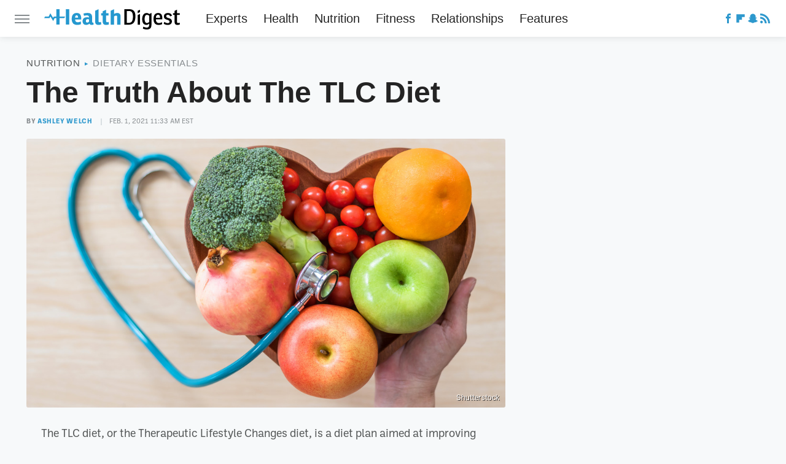

--- FILE ---
content_type: application/javascript; charset=utf-8
request_url: https://fundingchoicesmessages.google.com/f/AGSKWxV-7-Dmj-Wp_vC-LYa0xV8eBEeSWKTLkQ4eZmTkddR5y8U9WvgCOyS4JTswIRalqg88dCuuBO0gEpBlbuWmcMNuYhWH3-xJRQFzCo6YNLSFKNLPa7JGaYEfW5OeGpp6cTI3Belhmw==?fccs=W251bGwsbnVsbCxudWxsLG51bGwsbnVsbCxudWxsLFsxNzY5ODEwMzYxLDk5ODAwMDAwMF0sbnVsbCxudWxsLG51bGwsW251bGwsWzcsNiwxMCw5XSxudWxsLDIsbnVsbCwiZW4iLG51bGwsbnVsbCxudWxsLG51bGwsbnVsbCwxXSwiaHR0cHM6Ly93d3cuaGVhbHRoZGlnZXN0LmNvbS8zMjQwMzcvdGhlLXRydXRoLWFib3V0LXRoZS10bGMtZGlldC8iLG51bGwsW1s4LCJGZjBSR0hUdW44SSJdLFs5LCJlbi1VUyJdLFsxOSwiMiJdLFsyNCwiIl0sWzI5LCJmYWxzZSJdXV0
body_size: 230
content:
if (typeof __googlefc.fcKernelManager.run === 'function') {"use strict";this.default_ContributorServingResponseClientJs=this.default_ContributorServingResponseClientJs||{};(function(_){var window=this;
try{
var rp=function(a){this.A=_.t(a)};_.u(rp,_.J);var sp=function(a){this.A=_.t(a)};_.u(sp,_.J);sp.prototype.getWhitelistStatus=function(){return _.F(this,2)};var tp=function(a){this.A=_.t(a)};_.u(tp,_.J);var up=_.ed(tp),vp=function(a,b,c){this.B=a;this.j=_.A(b,rp,1);this.l=_.A(b,_.Qk,3);this.F=_.A(b,sp,4);a=this.B.location.hostname;this.D=_.Fg(this.j,2)&&_.O(this.j,2)!==""?_.O(this.j,2):a;a=new _.Qg(_.Rk(this.l));this.C=new _.eh(_.q.document,this.D,a);this.console=null;this.o=new _.np(this.B,c,a)};
vp.prototype.run=function(){if(_.O(this.j,3)){var a=this.C,b=_.O(this.j,3),c=_.gh(a),d=new _.Wg;b=_.hg(d,1,b);c=_.C(c,1,b);_.kh(a,c)}else _.hh(this.C,"FCNEC");_.pp(this.o,_.A(this.l,_.De,1),this.l.getDefaultConsentRevocationText(),this.l.getDefaultConsentRevocationCloseText(),this.l.getDefaultConsentRevocationAttestationText(),this.D);_.qp(this.o,_.F(this.F,1),this.F.getWhitelistStatus());var e;a=(e=this.B.googlefc)==null?void 0:e.__executeManualDeployment;a!==void 0&&typeof a==="function"&&_.Uo(this.o.G,
"manualDeploymentApi")};var wp=function(){};wp.prototype.run=function(a,b,c){var d;return _.v(function(e){d=up(b);(new vp(a,d,c)).run();return e.return({})})};_.Uk(7,new wp);
}catch(e){_._DumpException(e)}
}).call(this,this.default_ContributorServingResponseClientJs);
// Google Inc.

//# sourceURL=/_/mss/boq-content-ads-contributor/_/js/k=boq-content-ads-contributor.ContributorServingResponseClientJs.en_US.Ff0RGHTun8I.es5.O/d=1/exm=ad_blocking_detection_executable,kernel_loader,loader_js_executable,web_iab_tcf_v2_signal_executable,web_iab_us_states_signal_executable/ed=1/rs=AJlcJMwj_NGSDs7Ec5ZJCmcGmg-e8qljdw/m=cookie_refresh_executable
__googlefc.fcKernelManager.run('\x5b\x5b\x5b7,\x22\x5b\x5bnull,\\\x22healthdigest.com\\\x22,\\\x22AKsRol9-HpyOxcgWOz-40NqbhacvwMJOKt5pJK0XwWmh5cVXLw00FEdrC6tv79p1uABe22Wh18uqrEvH-Mm8RHPfJQagiXCwW2wDc9iVTVZdg93ASKineuclLG70eW1L1sO5Z6ETYI6fPvMgSGyuo_Tq-OGhs7DquQ\\\\u003d\\\\u003d\\\x22\x5d,null,\x5b\x5bnull,null,null,\\\x22https:\/\/fundingchoicesmessages.google.com\/f\/AGSKWxUBQwVOzaOX4rZm6qWqNBP_eJCrGISzbLKQ6ibOd8KkM7A6aVEkN7xC_C1mQ9NYa2ylKcj54UQqahG8nL4gXRmvdPv3GR5sPLqtnS98gKUfTQX4T8A_WYU3T6e_8VZYqZ4CxewKhw\\\\u003d\\\\u003d\\\x22\x5d,null,null,\x5bnull,null,null,\\\x22https:\/\/fundingchoicesmessages.google.com\/el\/AGSKWxVFh202XcCk_k8dzzjv6RnkT_-WPVlRSAWyW4Rw_E8XGIgrzlqB0VXbMNMOGcAquZLfVubFRaeIFZeOW-GXlxR0ONE7xQJxs3DArOywKubxnE48Ig3nGx1pdS3kHq6ZVqqqASjSog\\\\u003d\\\\u003d\\\x22\x5d,null,\x5bnull,\x5b7,6,10,9\x5d,null,2,null,\\\x22en\\\x22,null,null,null,null,null,1\x5d,null,\\\x22Privacy and cookie settings\\\x22,\\\x22Close\\\x22,null,null,null,\\\x22Managed by Google. Complies with IAB TCF. CMP ID: 300\\\x22\x5d,\x5b3,1\x5d\x5d\x22\x5d\x5d,\x5bnull,null,null,\x22https:\/\/fundingchoicesmessages.google.com\/f\/AGSKWxU1Gyca25KwK9Ch3U4R3wKkSj14sH0Ih6WrE5LfQcpXbHHN_bvQrZtxUQEc-YqFSy6ef9SGVZAX18NEZUbX1M5Vq-oTAY_Ndds4byGyVgnfwNLJEqoS4dqf5vpWcJlfTqKELlI-kw\\u003d\\u003d\x22\x5d\x5d');}

--- FILE ---
content_type: application/javascript; charset=utf-8
request_url: https://fundingchoicesmessages.google.com/f/AGSKWxWQYXESHoF91frzrR6WZ2yIJ4B-Wtix61noFU0Yve4VWiqAv328m2mmKqj_7rZYfHxkNOE9h2NKSeZGRGnKsPn_7nzCl6NGUjuC3V3867loOIDqn2FpbMo7u_XKKckqD8n8AbhyGwaujqLLMvziU-vESlnJyPHSLxzDv2xDHclCnFVxezGUb04IEVUO/_/report_ad_/adbeacon./footer_ad_=300x250__your_ad.
body_size: -1289
content:
window['7e588e0d-5358-4c4d-8847-5ae1b657af92'] = true;